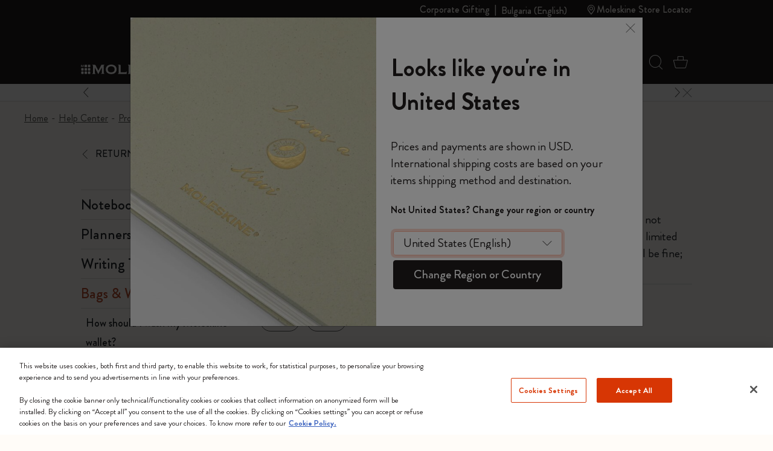

--- FILE ---
content_type: text/javascript; charset=utf-8
request_url: https://p.cquotient.com/pebble?tla=bfrn-Moleskine_EU&activityType=viewPage&callback=CQuotient._act_callback0&cookieId=abx6U9urJpN0styeRPqgjH7i4W&realm=BFRN&siteId=Moleskine_EU&instanceType=prd&referrer=&currentLocation=https%3A%2F%2Fwww.moleskine.com%2Fen-bg%2Ffaq%2Fare-moleskine-bags-waterproof.html&ls=true&_=1769914354349&v=v3.1.3&fbPixelId=__UNKNOWN__&json=%7B%22cookieId%22%3A%22abx6U9urJpN0styeRPqgjH7i4W%22%2C%22realm%22%3A%22BFRN%22%2C%22siteId%22%3A%22Moleskine_EU%22%2C%22instanceType%22%3A%22prd%22%2C%22referrer%22%3A%22%22%2C%22currentLocation%22%3A%22https%3A%2F%2Fwww.moleskine.com%2Fen-bg%2Ffaq%2Fare-moleskine-bags-waterproof.html%22%2C%22ls%22%3Atrue%2C%22_%22%3A1769914354349%2C%22v%22%3A%22v3.1.3%22%2C%22fbPixelId%22%3A%22__UNKNOWN__%22%7D
body_size: 270
content:
/**/ typeof CQuotient._act_callback0 === 'function' && CQuotient._act_callback0([{"k":"__cq_uuid","v":"abx6U9urJpN0styeRPqgjH7i4W","m":34128000},{"k":"__cq_seg","v":"0~0.00!1~0.00!2~0.00!3~0.00!4~0.00!5~0.00!6~0.00!7~0.00!8~0.00!9~0.00","m":2592000}]);

--- FILE ---
content_type: application/javascript
request_url: https://cdn.noibu.com/collect.js
body_size: -25
content:
//// We're almost there! Your domain is being added. For any questions, contact Noibu support.